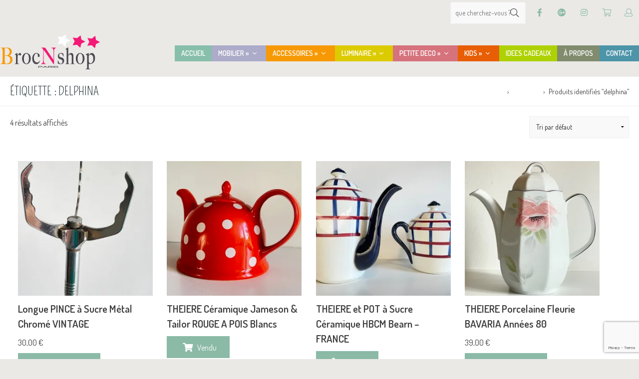

--- FILE ---
content_type: text/html; charset=utf-8
request_url: https://www.google.com/recaptcha/api2/anchor?ar=1&k=6LeTEqYlAAAAAAh5N1RYnpchY4CkA9_PG2SVHL6Z&co=aHR0cHM6Ly9icm9jbnNob3AuY29tOjQ0Mw..&hl=en&v=PoyoqOPhxBO7pBk68S4YbpHZ&size=invisible&anchor-ms=20000&execute-ms=30000&cb=ly8og1ke7lcv
body_size: 48422
content:
<!DOCTYPE HTML><html dir="ltr" lang="en"><head><meta http-equiv="Content-Type" content="text/html; charset=UTF-8">
<meta http-equiv="X-UA-Compatible" content="IE=edge">
<title>reCAPTCHA</title>
<style type="text/css">
/* cyrillic-ext */
@font-face {
  font-family: 'Roboto';
  font-style: normal;
  font-weight: 400;
  font-stretch: 100%;
  src: url(//fonts.gstatic.com/s/roboto/v48/KFO7CnqEu92Fr1ME7kSn66aGLdTylUAMa3GUBHMdazTgWw.woff2) format('woff2');
  unicode-range: U+0460-052F, U+1C80-1C8A, U+20B4, U+2DE0-2DFF, U+A640-A69F, U+FE2E-FE2F;
}
/* cyrillic */
@font-face {
  font-family: 'Roboto';
  font-style: normal;
  font-weight: 400;
  font-stretch: 100%;
  src: url(//fonts.gstatic.com/s/roboto/v48/KFO7CnqEu92Fr1ME7kSn66aGLdTylUAMa3iUBHMdazTgWw.woff2) format('woff2');
  unicode-range: U+0301, U+0400-045F, U+0490-0491, U+04B0-04B1, U+2116;
}
/* greek-ext */
@font-face {
  font-family: 'Roboto';
  font-style: normal;
  font-weight: 400;
  font-stretch: 100%;
  src: url(//fonts.gstatic.com/s/roboto/v48/KFO7CnqEu92Fr1ME7kSn66aGLdTylUAMa3CUBHMdazTgWw.woff2) format('woff2');
  unicode-range: U+1F00-1FFF;
}
/* greek */
@font-face {
  font-family: 'Roboto';
  font-style: normal;
  font-weight: 400;
  font-stretch: 100%;
  src: url(//fonts.gstatic.com/s/roboto/v48/KFO7CnqEu92Fr1ME7kSn66aGLdTylUAMa3-UBHMdazTgWw.woff2) format('woff2');
  unicode-range: U+0370-0377, U+037A-037F, U+0384-038A, U+038C, U+038E-03A1, U+03A3-03FF;
}
/* math */
@font-face {
  font-family: 'Roboto';
  font-style: normal;
  font-weight: 400;
  font-stretch: 100%;
  src: url(//fonts.gstatic.com/s/roboto/v48/KFO7CnqEu92Fr1ME7kSn66aGLdTylUAMawCUBHMdazTgWw.woff2) format('woff2');
  unicode-range: U+0302-0303, U+0305, U+0307-0308, U+0310, U+0312, U+0315, U+031A, U+0326-0327, U+032C, U+032F-0330, U+0332-0333, U+0338, U+033A, U+0346, U+034D, U+0391-03A1, U+03A3-03A9, U+03B1-03C9, U+03D1, U+03D5-03D6, U+03F0-03F1, U+03F4-03F5, U+2016-2017, U+2034-2038, U+203C, U+2040, U+2043, U+2047, U+2050, U+2057, U+205F, U+2070-2071, U+2074-208E, U+2090-209C, U+20D0-20DC, U+20E1, U+20E5-20EF, U+2100-2112, U+2114-2115, U+2117-2121, U+2123-214F, U+2190, U+2192, U+2194-21AE, U+21B0-21E5, U+21F1-21F2, U+21F4-2211, U+2213-2214, U+2216-22FF, U+2308-230B, U+2310, U+2319, U+231C-2321, U+2336-237A, U+237C, U+2395, U+239B-23B7, U+23D0, U+23DC-23E1, U+2474-2475, U+25AF, U+25B3, U+25B7, U+25BD, U+25C1, U+25CA, U+25CC, U+25FB, U+266D-266F, U+27C0-27FF, U+2900-2AFF, U+2B0E-2B11, U+2B30-2B4C, U+2BFE, U+3030, U+FF5B, U+FF5D, U+1D400-1D7FF, U+1EE00-1EEFF;
}
/* symbols */
@font-face {
  font-family: 'Roboto';
  font-style: normal;
  font-weight: 400;
  font-stretch: 100%;
  src: url(//fonts.gstatic.com/s/roboto/v48/KFO7CnqEu92Fr1ME7kSn66aGLdTylUAMaxKUBHMdazTgWw.woff2) format('woff2');
  unicode-range: U+0001-000C, U+000E-001F, U+007F-009F, U+20DD-20E0, U+20E2-20E4, U+2150-218F, U+2190, U+2192, U+2194-2199, U+21AF, U+21E6-21F0, U+21F3, U+2218-2219, U+2299, U+22C4-22C6, U+2300-243F, U+2440-244A, U+2460-24FF, U+25A0-27BF, U+2800-28FF, U+2921-2922, U+2981, U+29BF, U+29EB, U+2B00-2BFF, U+4DC0-4DFF, U+FFF9-FFFB, U+10140-1018E, U+10190-1019C, U+101A0, U+101D0-101FD, U+102E0-102FB, U+10E60-10E7E, U+1D2C0-1D2D3, U+1D2E0-1D37F, U+1F000-1F0FF, U+1F100-1F1AD, U+1F1E6-1F1FF, U+1F30D-1F30F, U+1F315, U+1F31C, U+1F31E, U+1F320-1F32C, U+1F336, U+1F378, U+1F37D, U+1F382, U+1F393-1F39F, U+1F3A7-1F3A8, U+1F3AC-1F3AF, U+1F3C2, U+1F3C4-1F3C6, U+1F3CA-1F3CE, U+1F3D4-1F3E0, U+1F3ED, U+1F3F1-1F3F3, U+1F3F5-1F3F7, U+1F408, U+1F415, U+1F41F, U+1F426, U+1F43F, U+1F441-1F442, U+1F444, U+1F446-1F449, U+1F44C-1F44E, U+1F453, U+1F46A, U+1F47D, U+1F4A3, U+1F4B0, U+1F4B3, U+1F4B9, U+1F4BB, U+1F4BF, U+1F4C8-1F4CB, U+1F4D6, U+1F4DA, U+1F4DF, U+1F4E3-1F4E6, U+1F4EA-1F4ED, U+1F4F7, U+1F4F9-1F4FB, U+1F4FD-1F4FE, U+1F503, U+1F507-1F50B, U+1F50D, U+1F512-1F513, U+1F53E-1F54A, U+1F54F-1F5FA, U+1F610, U+1F650-1F67F, U+1F687, U+1F68D, U+1F691, U+1F694, U+1F698, U+1F6AD, U+1F6B2, U+1F6B9-1F6BA, U+1F6BC, U+1F6C6-1F6CF, U+1F6D3-1F6D7, U+1F6E0-1F6EA, U+1F6F0-1F6F3, U+1F6F7-1F6FC, U+1F700-1F7FF, U+1F800-1F80B, U+1F810-1F847, U+1F850-1F859, U+1F860-1F887, U+1F890-1F8AD, U+1F8B0-1F8BB, U+1F8C0-1F8C1, U+1F900-1F90B, U+1F93B, U+1F946, U+1F984, U+1F996, U+1F9E9, U+1FA00-1FA6F, U+1FA70-1FA7C, U+1FA80-1FA89, U+1FA8F-1FAC6, U+1FACE-1FADC, U+1FADF-1FAE9, U+1FAF0-1FAF8, U+1FB00-1FBFF;
}
/* vietnamese */
@font-face {
  font-family: 'Roboto';
  font-style: normal;
  font-weight: 400;
  font-stretch: 100%;
  src: url(//fonts.gstatic.com/s/roboto/v48/KFO7CnqEu92Fr1ME7kSn66aGLdTylUAMa3OUBHMdazTgWw.woff2) format('woff2');
  unicode-range: U+0102-0103, U+0110-0111, U+0128-0129, U+0168-0169, U+01A0-01A1, U+01AF-01B0, U+0300-0301, U+0303-0304, U+0308-0309, U+0323, U+0329, U+1EA0-1EF9, U+20AB;
}
/* latin-ext */
@font-face {
  font-family: 'Roboto';
  font-style: normal;
  font-weight: 400;
  font-stretch: 100%;
  src: url(//fonts.gstatic.com/s/roboto/v48/KFO7CnqEu92Fr1ME7kSn66aGLdTylUAMa3KUBHMdazTgWw.woff2) format('woff2');
  unicode-range: U+0100-02BA, U+02BD-02C5, U+02C7-02CC, U+02CE-02D7, U+02DD-02FF, U+0304, U+0308, U+0329, U+1D00-1DBF, U+1E00-1E9F, U+1EF2-1EFF, U+2020, U+20A0-20AB, U+20AD-20C0, U+2113, U+2C60-2C7F, U+A720-A7FF;
}
/* latin */
@font-face {
  font-family: 'Roboto';
  font-style: normal;
  font-weight: 400;
  font-stretch: 100%;
  src: url(//fonts.gstatic.com/s/roboto/v48/KFO7CnqEu92Fr1ME7kSn66aGLdTylUAMa3yUBHMdazQ.woff2) format('woff2');
  unicode-range: U+0000-00FF, U+0131, U+0152-0153, U+02BB-02BC, U+02C6, U+02DA, U+02DC, U+0304, U+0308, U+0329, U+2000-206F, U+20AC, U+2122, U+2191, U+2193, U+2212, U+2215, U+FEFF, U+FFFD;
}
/* cyrillic-ext */
@font-face {
  font-family: 'Roboto';
  font-style: normal;
  font-weight: 500;
  font-stretch: 100%;
  src: url(//fonts.gstatic.com/s/roboto/v48/KFO7CnqEu92Fr1ME7kSn66aGLdTylUAMa3GUBHMdazTgWw.woff2) format('woff2');
  unicode-range: U+0460-052F, U+1C80-1C8A, U+20B4, U+2DE0-2DFF, U+A640-A69F, U+FE2E-FE2F;
}
/* cyrillic */
@font-face {
  font-family: 'Roboto';
  font-style: normal;
  font-weight: 500;
  font-stretch: 100%;
  src: url(//fonts.gstatic.com/s/roboto/v48/KFO7CnqEu92Fr1ME7kSn66aGLdTylUAMa3iUBHMdazTgWw.woff2) format('woff2');
  unicode-range: U+0301, U+0400-045F, U+0490-0491, U+04B0-04B1, U+2116;
}
/* greek-ext */
@font-face {
  font-family: 'Roboto';
  font-style: normal;
  font-weight: 500;
  font-stretch: 100%;
  src: url(//fonts.gstatic.com/s/roboto/v48/KFO7CnqEu92Fr1ME7kSn66aGLdTylUAMa3CUBHMdazTgWw.woff2) format('woff2');
  unicode-range: U+1F00-1FFF;
}
/* greek */
@font-face {
  font-family: 'Roboto';
  font-style: normal;
  font-weight: 500;
  font-stretch: 100%;
  src: url(//fonts.gstatic.com/s/roboto/v48/KFO7CnqEu92Fr1ME7kSn66aGLdTylUAMa3-UBHMdazTgWw.woff2) format('woff2');
  unicode-range: U+0370-0377, U+037A-037F, U+0384-038A, U+038C, U+038E-03A1, U+03A3-03FF;
}
/* math */
@font-face {
  font-family: 'Roboto';
  font-style: normal;
  font-weight: 500;
  font-stretch: 100%;
  src: url(//fonts.gstatic.com/s/roboto/v48/KFO7CnqEu92Fr1ME7kSn66aGLdTylUAMawCUBHMdazTgWw.woff2) format('woff2');
  unicode-range: U+0302-0303, U+0305, U+0307-0308, U+0310, U+0312, U+0315, U+031A, U+0326-0327, U+032C, U+032F-0330, U+0332-0333, U+0338, U+033A, U+0346, U+034D, U+0391-03A1, U+03A3-03A9, U+03B1-03C9, U+03D1, U+03D5-03D6, U+03F0-03F1, U+03F4-03F5, U+2016-2017, U+2034-2038, U+203C, U+2040, U+2043, U+2047, U+2050, U+2057, U+205F, U+2070-2071, U+2074-208E, U+2090-209C, U+20D0-20DC, U+20E1, U+20E5-20EF, U+2100-2112, U+2114-2115, U+2117-2121, U+2123-214F, U+2190, U+2192, U+2194-21AE, U+21B0-21E5, U+21F1-21F2, U+21F4-2211, U+2213-2214, U+2216-22FF, U+2308-230B, U+2310, U+2319, U+231C-2321, U+2336-237A, U+237C, U+2395, U+239B-23B7, U+23D0, U+23DC-23E1, U+2474-2475, U+25AF, U+25B3, U+25B7, U+25BD, U+25C1, U+25CA, U+25CC, U+25FB, U+266D-266F, U+27C0-27FF, U+2900-2AFF, U+2B0E-2B11, U+2B30-2B4C, U+2BFE, U+3030, U+FF5B, U+FF5D, U+1D400-1D7FF, U+1EE00-1EEFF;
}
/* symbols */
@font-face {
  font-family: 'Roboto';
  font-style: normal;
  font-weight: 500;
  font-stretch: 100%;
  src: url(//fonts.gstatic.com/s/roboto/v48/KFO7CnqEu92Fr1ME7kSn66aGLdTylUAMaxKUBHMdazTgWw.woff2) format('woff2');
  unicode-range: U+0001-000C, U+000E-001F, U+007F-009F, U+20DD-20E0, U+20E2-20E4, U+2150-218F, U+2190, U+2192, U+2194-2199, U+21AF, U+21E6-21F0, U+21F3, U+2218-2219, U+2299, U+22C4-22C6, U+2300-243F, U+2440-244A, U+2460-24FF, U+25A0-27BF, U+2800-28FF, U+2921-2922, U+2981, U+29BF, U+29EB, U+2B00-2BFF, U+4DC0-4DFF, U+FFF9-FFFB, U+10140-1018E, U+10190-1019C, U+101A0, U+101D0-101FD, U+102E0-102FB, U+10E60-10E7E, U+1D2C0-1D2D3, U+1D2E0-1D37F, U+1F000-1F0FF, U+1F100-1F1AD, U+1F1E6-1F1FF, U+1F30D-1F30F, U+1F315, U+1F31C, U+1F31E, U+1F320-1F32C, U+1F336, U+1F378, U+1F37D, U+1F382, U+1F393-1F39F, U+1F3A7-1F3A8, U+1F3AC-1F3AF, U+1F3C2, U+1F3C4-1F3C6, U+1F3CA-1F3CE, U+1F3D4-1F3E0, U+1F3ED, U+1F3F1-1F3F3, U+1F3F5-1F3F7, U+1F408, U+1F415, U+1F41F, U+1F426, U+1F43F, U+1F441-1F442, U+1F444, U+1F446-1F449, U+1F44C-1F44E, U+1F453, U+1F46A, U+1F47D, U+1F4A3, U+1F4B0, U+1F4B3, U+1F4B9, U+1F4BB, U+1F4BF, U+1F4C8-1F4CB, U+1F4D6, U+1F4DA, U+1F4DF, U+1F4E3-1F4E6, U+1F4EA-1F4ED, U+1F4F7, U+1F4F9-1F4FB, U+1F4FD-1F4FE, U+1F503, U+1F507-1F50B, U+1F50D, U+1F512-1F513, U+1F53E-1F54A, U+1F54F-1F5FA, U+1F610, U+1F650-1F67F, U+1F687, U+1F68D, U+1F691, U+1F694, U+1F698, U+1F6AD, U+1F6B2, U+1F6B9-1F6BA, U+1F6BC, U+1F6C6-1F6CF, U+1F6D3-1F6D7, U+1F6E0-1F6EA, U+1F6F0-1F6F3, U+1F6F7-1F6FC, U+1F700-1F7FF, U+1F800-1F80B, U+1F810-1F847, U+1F850-1F859, U+1F860-1F887, U+1F890-1F8AD, U+1F8B0-1F8BB, U+1F8C0-1F8C1, U+1F900-1F90B, U+1F93B, U+1F946, U+1F984, U+1F996, U+1F9E9, U+1FA00-1FA6F, U+1FA70-1FA7C, U+1FA80-1FA89, U+1FA8F-1FAC6, U+1FACE-1FADC, U+1FADF-1FAE9, U+1FAF0-1FAF8, U+1FB00-1FBFF;
}
/* vietnamese */
@font-face {
  font-family: 'Roboto';
  font-style: normal;
  font-weight: 500;
  font-stretch: 100%;
  src: url(//fonts.gstatic.com/s/roboto/v48/KFO7CnqEu92Fr1ME7kSn66aGLdTylUAMa3OUBHMdazTgWw.woff2) format('woff2');
  unicode-range: U+0102-0103, U+0110-0111, U+0128-0129, U+0168-0169, U+01A0-01A1, U+01AF-01B0, U+0300-0301, U+0303-0304, U+0308-0309, U+0323, U+0329, U+1EA0-1EF9, U+20AB;
}
/* latin-ext */
@font-face {
  font-family: 'Roboto';
  font-style: normal;
  font-weight: 500;
  font-stretch: 100%;
  src: url(//fonts.gstatic.com/s/roboto/v48/KFO7CnqEu92Fr1ME7kSn66aGLdTylUAMa3KUBHMdazTgWw.woff2) format('woff2');
  unicode-range: U+0100-02BA, U+02BD-02C5, U+02C7-02CC, U+02CE-02D7, U+02DD-02FF, U+0304, U+0308, U+0329, U+1D00-1DBF, U+1E00-1E9F, U+1EF2-1EFF, U+2020, U+20A0-20AB, U+20AD-20C0, U+2113, U+2C60-2C7F, U+A720-A7FF;
}
/* latin */
@font-face {
  font-family: 'Roboto';
  font-style: normal;
  font-weight: 500;
  font-stretch: 100%;
  src: url(//fonts.gstatic.com/s/roboto/v48/KFO7CnqEu92Fr1ME7kSn66aGLdTylUAMa3yUBHMdazQ.woff2) format('woff2');
  unicode-range: U+0000-00FF, U+0131, U+0152-0153, U+02BB-02BC, U+02C6, U+02DA, U+02DC, U+0304, U+0308, U+0329, U+2000-206F, U+20AC, U+2122, U+2191, U+2193, U+2212, U+2215, U+FEFF, U+FFFD;
}
/* cyrillic-ext */
@font-face {
  font-family: 'Roboto';
  font-style: normal;
  font-weight: 900;
  font-stretch: 100%;
  src: url(//fonts.gstatic.com/s/roboto/v48/KFO7CnqEu92Fr1ME7kSn66aGLdTylUAMa3GUBHMdazTgWw.woff2) format('woff2');
  unicode-range: U+0460-052F, U+1C80-1C8A, U+20B4, U+2DE0-2DFF, U+A640-A69F, U+FE2E-FE2F;
}
/* cyrillic */
@font-face {
  font-family: 'Roboto';
  font-style: normal;
  font-weight: 900;
  font-stretch: 100%;
  src: url(//fonts.gstatic.com/s/roboto/v48/KFO7CnqEu92Fr1ME7kSn66aGLdTylUAMa3iUBHMdazTgWw.woff2) format('woff2');
  unicode-range: U+0301, U+0400-045F, U+0490-0491, U+04B0-04B1, U+2116;
}
/* greek-ext */
@font-face {
  font-family: 'Roboto';
  font-style: normal;
  font-weight: 900;
  font-stretch: 100%;
  src: url(//fonts.gstatic.com/s/roboto/v48/KFO7CnqEu92Fr1ME7kSn66aGLdTylUAMa3CUBHMdazTgWw.woff2) format('woff2');
  unicode-range: U+1F00-1FFF;
}
/* greek */
@font-face {
  font-family: 'Roboto';
  font-style: normal;
  font-weight: 900;
  font-stretch: 100%;
  src: url(//fonts.gstatic.com/s/roboto/v48/KFO7CnqEu92Fr1ME7kSn66aGLdTylUAMa3-UBHMdazTgWw.woff2) format('woff2');
  unicode-range: U+0370-0377, U+037A-037F, U+0384-038A, U+038C, U+038E-03A1, U+03A3-03FF;
}
/* math */
@font-face {
  font-family: 'Roboto';
  font-style: normal;
  font-weight: 900;
  font-stretch: 100%;
  src: url(//fonts.gstatic.com/s/roboto/v48/KFO7CnqEu92Fr1ME7kSn66aGLdTylUAMawCUBHMdazTgWw.woff2) format('woff2');
  unicode-range: U+0302-0303, U+0305, U+0307-0308, U+0310, U+0312, U+0315, U+031A, U+0326-0327, U+032C, U+032F-0330, U+0332-0333, U+0338, U+033A, U+0346, U+034D, U+0391-03A1, U+03A3-03A9, U+03B1-03C9, U+03D1, U+03D5-03D6, U+03F0-03F1, U+03F4-03F5, U+2016-2017, U+2034-2038, U+203C, U+2040, U+2043, U+2047, U+2050, U+2057, U+205F, U+2070-2071, U+2074-208E, U+2090-209C, U+20D0-20DC, U+20E1, U+20E5-20EF, U+2100-2112, U+2114-2115, U+2117-2121, U+2123-214F, U+2190, U+2192, U+2194-21AE, U+21B0-21E5, U+21F1-21F2, U+21F4-2211, U+2213-2214, U+2216-22FF, U+2308-230B, U+2310, U+2319, U+231C-2321, U+2336-237A, U+237C, U+2395, U+239B-23B7, U+23D0, U+23DC-23E1, U+2474-2475, U+25AF, U+25B3, U+25B7, U+25BD, U+25C1, U+25CA, U+25CC, U+25FB, U+266D-266F, U+27C0-27FF, U+2900-2AFF, U+2B0E-2B11, U+2B30-2B4C, U+2BFE, U+3030, U+FF5B, U+FF5D, U+1D400-1D7FF, U+1EE00-1EEFF;
}
/* symbols */
@font-face {
  font-family: 'Roboto';
  font-style: normal;
  font-weight: 900;
  font-stretch: 100%;
  src: url(//fonts.gstatic.com/s/roboto/v48/KFO7CnqEu92Fr1ME7kSn66aGLdTylUAMaxKUBHMdazTgWw.woff2) format('woff2');
  unicode-range: U+0001-000C, U+000E-001F, U+007F-009F, U+20DD-20E0, U+20E2-20E4, U+2150-218F, U+2190, U+2192, U+2194-2199, U+21AF, U+21E6-21F0, U+21F3, U+2218-2219, U+2299, U+22C4-22C6, U+2300-243F, U+2440-244A, U+2460-24FF, U+25A0-27BF, U+2800-28FF, U+2921-2922, U+2981, U+29BF, U+29EB, U+2B00-2BFF, U+4DC0-4DFF, U+FFF9-FFFB, U+10140-1018E, U+10190-1019C, U+101A0, U+101D0-101FD, U+102E0-102FB, U+10E60-10E7E, U+1D2C0-1D2D3, U+1D2E0-1D37F, U+1F000-1F0FF, U+1F100-1F1AD, U+1F1E6-1F1FF, U+1F30D-1F30F, U+1F315, U+1F31C, U+1F31E, U+1F320-1F32C, U+1F336, U+1F378, U+1F37D, U+1F382, U+1F393-1F39F, U+1F3A7-1F3A8, U+1F3AC-1F3AF, U+1F3C2, U+1F3C4-1F3C6, U+1F3CA-1F3CE, U+1F3D4-1F3E0, U+1F3ED, U+1F3F1-1F3F3, U+1F3F5-1F3F7, U+1F408, U+1F415, U+1F41F, U+1F426, U+1F43F, U+1F441-1F442, U+1F444, U+1F446-1F449, U+1F44C-1F44E, U+1F453, U+1F46A, U+1F47D, U+1F4A3, U+1F4B0, U+1F4B3, U+1F4B9, U+1F4BB, U+1F4BF, U+1F4C8-1F4CB, U+1F4D6, U+1F4DA, U+1F4DF, U+1F4E3-1F4E6, U+1F4EA-1F4ED, U+1F4F7, U+1F4F9-1F4FB, U+1F4FD-1F4FE, U+1F503, U+1F507-1F50B, U+1F50D, U+1F512-1F513, U+1F53E-1F54A, U+1F54F-1F5FA, U+1F610, U+1F650-1F67F, U+1F687, U+1F68D, U+1F691, U+1F694, U+1F698, U+1F6AD, U+1F6B2, U+1F6B9-1F6BA, U+1F6BC, U+1F6C6-1F6CF, U+1F6D3-1F6D7, U+1F6E0-1F6EA, U+1F6F0-1F6F3, U+1F6F7-1F6FC, U+1F700-1F7FF, U+1F800-1F80B, U+1F810-1F847, U+1F850-1F859, U+1F860-1F887, U+1F890-1F8AD, U+1F8B0-1F8BB, U+1F8C0-1F8C1, U+1F900-1F90B, U+1F93B, U+1F946, U+1F984, U+1F996, U+1F9E9, U+1FA00-1FA6F, U+1FA70-1FA7C, U+1FA80-1FA89, U+1FA8F-1FAC6, U+1FACE-1FADC, U+1FADF-1FAE9, U+1FAF0-1FAF8, U+1FB00-1FBFF;
}
/* vietnamese */
@font-face {
  font-family: 'Roboto';
  font-style: normal;
  font-weight: 900;
  font-stretch: 100%;
  src: url(//fonts.gstatic.com/s/roboto/v48/KFO7CnqEu92Fr1ME7kSn66aGLdTylUAMa3OUBHMdazTgWw.woff2) format('woff2');
  unicode-range: U+0102-0103, U+0110-0111, U+0128-0129, U+0168-0169, U+01A0-01A1, U+01AF-01B0, U+0300-0301, U+0303-0304, U+0308-0309, U+0323, U+0329, U+1EA0-1EF9, U+20AB;
}
/* latin-ext */
@font-face {
  font-family: 'Roboto';
  font-style: normal;
  font-weight: 900;
  font-stretch: 100%;
  src: url(//fonts.gstatic.com/s/roboto/v48/KFO7CnqEu92Fr1ME7kSn66aGLdTylUAMa3KUBHMdazTgWw.woff2) format('woff2');
  unicode-range: U+0100-02BA, U+02BD-02C5, U+02C7-02CC, U+02CE-02D7, U+02DD-02FF, U+0304, U+0308, U+0329, U+1D00-1DBF, U+1E00-1E9F, U+1EF2-1EFF, U+2020, U+20A0-20AB, U+20AD-20C0, U+2113, U+2C60-2C7F, U+A720-A7FF;
}
/* latin */
@font-face {
  font-family: 'Roboto';
  font-style: normal;
  font-weight: 900;
  font-stretch: 100%;
  src: url(//fonts.gstatic.com/s/roboto/v48/KFO7CnqEu92Fr1ME7kSn66aGLdTylUAMa3yUBHMdazQ.woff2) format('woff2');
  unicode-range: U+0000-00FF, U+0131, U+0152-0153, U+02BB-02BC, U+02C6, U+02DA, U+02DC, U+0304, U+0308, U+0329, U+2000-206F, U+20AC, U+2122, U+2191, U+2193, U+2212, U+2215, U+FEFF, U+FFFD;
}

</style>
<link rel="stylesheet" type="text/css" href="https://www.gstatic.com/recaptcha/releases/PoyoqOPhxBO7pBk68S4YbpHZ/styles__ltr.css">
<script nonce="BcdmSJapW_8WscOlzC24Sw" type="text/javascript">window['__recaptcha_api'] = 'https://www.google.com/recaptcha/api2/';</script>
<script type="text/javascript" src="https://www.gstatic.com/recaptcha/releases/PoyoqOPhxBO7pBk68S4YbpHZ/recaptcha__en.js" nonce="BcdmSJapW_8WscOlzC24Sw">
      
    </script></head>
<body><div id="rc-anchor-alert" class="rc-anchor-alert"></div>
<input type="hidden" id="recaptcha-token" value="[base64]">
<script type="text/javascript" nonce="BcdmSJapW_8WscOlzC24Sw">
      recaptcha.anchor.Main.init("[\x22ainput\x22,[\x22bgdata\x22,\x22\x22,\[base64]/[base64]/[base64]/bmV3IHJbeF0oY1swXSk6RT09Mj9uZXcgclt4XShjWzBdLGNbMV0pOkU9PTM/bmV3IHJbeF0oY1swXSxjWzFdLGNbMl0pOkU9PTQ/[base64]/[base64]/[base64]/[base64]/[base64]/[base64]/[base64]/[base64]\x22,\[base64]\\u003d\x22,\x22bVtVw74Rwow6wr7Dl8KOw7fDlXJGw7EKw7rDvB07RcO/wpx/UcK1IkbCsgrDsEooUMKfTUPCixJkJsKNOsKNw6DCgQTDqFgtwqEEwp9Rw7Nkw6LDtsO1w6/DucKvfBfDkQo2U1pBFxI8wpBfwokRwr1Gw5taBB7CthPCtcK0wossw6Niw4fCv34Aw4bCoDPDm8Kaw6bClErDqSrCuMOdFR1HM8OHw7FDwqjCtcOBwqstwrZBw4sxSMOkwqXDq8KAMUDCkMOnwooPw5rDmQAGw6rDn8KxGEQzbBPCsDNAWsOFW1rDhsKQwqzCkz/Cm8OYw4LCvcKowpI2fsKUZ8K+O8OZwqrDmXh2wpRowqXCt2kEEsKaZ8K6bCjCsGUzJsKVwqvDrMOrHg4WPU3CkkXCvnbCoHQkO8OGbMOlV1DCuGTDqRrDt2HDmMOiZcOCwqLCjcOtwrV4BizDj8OSBsOPwpHCs8K6OMK/RRN9eEDDu8OjD8O/CEYyw7xew6HDtToJw7HDlsK+wpMEw5ogXEQpDglawpphwrfChWU7fcKJw6rCrRwZPArDuhZPAMK1V8OJfwfDi8OGwpA3EcKVLhZnw7Ezw7LDp8OKBQTDq1fDjcKrMXgAw7HCtcKfw5vCm8OawqXCv1gGwq/CiyjCu8OXFHRjXSkywqbCicOkw7nCr8KCw4E5YR5zXUUWwpPCn2HDtlrCrcO+w4vDlsKSX2jDklTCmMOUw4rDhsKkwoEqLS/ClhorICDCv8OWGHvCk2vCkcOBwr3Cs1kjeTxow77DoXDCsghHFlVmw5TDgy1/[base64]/CgwXCnsKtE8O2V0nDscOuQMKEKMOOw7JAwo/CgMO7cwgoVcO+dxE8w51+w4RsYzYNXcOsUxNfSMKTNxHDqm7Cg8KWw453w73CrsKFw4PCmsKeeG4jwopWd8KnCAfDhsKLwoNgYwtpwr3CpjPDjCgUIcOzwplPwq1tQMK/TMOawqHDh0c7TTleaEbDh1DClmbCgcONwo/Dk8KKFcKRO01EwqXDhjomPMKGw7bChnIqNUvCsyRswq1BMsKrCg/Dj8OoA8K3QyV0Tx0GMsOmGTPCncO8w5M/H084woDCqkZUwqbDpMOmXiUaVjZOw4NgwpLCicONw6rCoBLDu8OnUMK/wr7CvRjDvk/DhAJFQ8ObcwTDrMKYV8OpwrBIwrTCoTHCvcK0wp1Bw5FKwozCh05eTcKQMn0+woRTw5EBwrnDqzc1W8Krw5R7woXDscOBw7fCvAEHUlDDqcKawr0Sw5nCkXBpfcOGLsKow7d4w4AgTwTDm8OXwqrCsBwbw7TCkm4cw4fDqBQFwojDiWNnw4FbCBnCm3/Dr8KjwqHCucKcwpp5w73CvsK+FUTDg8KnXMKBwrhDwqsHw4nCmTEZwr4/w5vDrzJtwqrDocOBwpJzcnHDnVY3w6TCtBrDjWTCusO6JcKcY8O6wrPChMKKwqHCrMKoGsOFwonDvcK5w4N4w7lRMwkZby0rbsO8bBHCtMKKVMKew6VCEwMrwoV7C8O7PsKGR8O2w7MdwoldM8OAwp88NMKqw4wnw6Fvd8KlcMKgDcOYJVBEw6jCgFLDnsK0wo/Dm8KcV8KjZ2kRDA4+REV5wpUzNVPDrcOwwr4jLwE0w6kfAnjCqcOVw7TCjV3DvMOWSsOeGsK3wqIwRMOIdAkcWGM8ThPDrlTDnMKeV8KPw5DCnMK4eg7CuMO/aTPDksOIAy0CO8KxbMOdw7LDu2jDosKVw73Dn8OCwpHDqHN/F0oTwqkKJyrDucKEwpUzwpYowo84wovDvcO4IgcMwrgswqzCoX3DiMOzCsOtSMOYwqDDhcOAR181wocrbCp/[base64]/[base64]/DtXFaw47Cn8OlNcK7woADZcKSwpx2w4Ucw7XDusOXw49BAsOrw4nCj8KBw6RewoTCssObw7rDn1/Cgh0mMSLDqW1kfQBwD8OOW8OCw54gwrFXw7DDrj0dw4kawrTDhCDCnsK+wpPDn8OUIcOLw4tHwqxPEUZLDsOXw7Iyw7LDo8OJwoDCgF7DoMOZOx4+YMKwBDZfUiYodzTDlAE/w5DCu1EiO8KgHcOxw4PCu27CkEcQwrIfcsOGMipdwpBwMUnDvMKRw6JRw4xHR1LDnWIoWsKtw7VOKcO1DVbCk8KIwo/DjiTDtcO/wrV5w5FVdMOrQcKTw4zDmMKTajDCk8O+w7fCpcO0KTjCoVzDkTt/wpUbwpbCqsOVRXLChR3CmcOlDSvCrsOuwqZyBsOaw7wKw6ouHh4BVMKLG2PCoMOdw51Jw7HCiMKCw44UICjDmk/Cnzx2w6cbwqMQcCovw5kUVwvDhUkmw6fDnsK7fj16wq5Yw6UGwprDjh7CpnzCpcOrw6/DlMKIDRRiScKVwqrDomzDsHMoHcOsQMOfw60AW8Ojw4LCl8O9wqDCr8OFTVBSOEDDuB3CusKLwpDCjxpLw5jCnsOHKU3CrMKtWMOOA8Obwo7DvQ/CnDk9M13CgFIwwrfCsQdndcKOFsO4amTDiV7CiWQ3FMO5HcOBwr7Cn3sPw5HCjMK9w7tbIQPDoD9/RQzCjBQ9w5DDuXbCmznCtShVwo0CwoXCllp4A2cKX8KsHXIPT8OtwoInwrkmw4UnwrYaYjLDoQIyB8O/c8KDw4HCrcOTw6TCm1ojWcOewropWsO/G1kdcmAjwpkywr9SwpLDrMKPFsOZw7XDncORBD88PhDDjMOgwosOw5lawrnCnhfCqsKIwq1YwqvCuznCpcOpOD8kAFPDhsOhUgwcw6/CvFHClsOCwqE3O2YOw7QyMMKjRsO5w74Iwpo8L8KBw5TDusOmJcKtwqNKQD/DqVsHG8K9VwDCvzoHwoTCl34nw4hbbsOIVRvDugbCssKYem7DnQ0Vw71uCsKjJ8KgLWdiUXrCgUPCpsK4TnzCi2PDpDxaLsKzw7MSw5TDjMKTay5pL2kMP8OOworDr8OvwrzDiExEw5lJbFXCtsOjFljDrcOxwr1TDMOlwrHCtDILccKABl3DmyjCu8K8bRZuw6d/BkXDghkXwoHDq1vChX5Zw7ZJw5rDln41McOse8Kdwqtyw5szwoECw4PDjcOQwqbChx7DvMOzR1XDtMOMF8K/SXPDtA0BwrsZLcKqwr7ChMOxw59vwoUSwr4PQhbDhkbCuAUvw6vDm8ODQcK9I1UewromwpvChsKcwrXDlcO5w6PDgMKAw4Vxwpc3Pgl0wrgSYcOhw7DDmzZGCxQMVcOEwpvDh8OFb0jDtlnCty1hHsKqwrPDnsKEw5XCg201worCisOab8OlwoM9MAHCuMOEayE/w5bDqzXDnTFOw4FLFlZNZkzDtEDDmMKCKAnDoMKXwqQoR8Otwr/[base64]/[base64]/ChRvCpVkcw47CvwnCgHxkw5/CsjpFwpXDo2ltwpzCt07Dg23DqcK8DsOoCMKTNcKow60VwprDi0XCrMO4wqcRwp03YysbwqYCFnNcwrkdwqp5wq8rw77CuMOBV8O0wrDDuMKtKsOdBVJCM8KVdQfDt3fDrg/Cg8KQJ8OWHcOjw4g0w6rCtlbCvsObwpPDpsOLfGlFwrcEwoHDvsKOw788BkUkVcOTRg3CncO8YFPDo8KhUcK9Vw7DsRojecK/w6/[base64]/CmsKPwqrDk8K2w7nDmMKawppAJXDDvcOnfsOOw4zCmS5NZcKsw4hXEEjCicO/woHDqg/Dk8KMagfDvQLDtGpEe8OoPhjDlMO4w5UJw6DDoHsjAUxiGcO/[base64]/[base64]/DtMKHw4hMw7c8w53CjDRmZ1LDn8Onw57CuzlrdcOMwq3Dl8K1PCvDosOLw45XFsOQw4gNEsKdwo0waMKZbkDCs8KuPcKaThLDvjh+wr07HknCucKuw5LCk8O+wovCtsOzeBFswonDr8KcwrUNZkLDosOpZnDDp8OZamTDhcO6w7Qke8OPTcKPwo0HYVDDjMO3w4/DsCvCi8K+w5/CoH7DmMK7wrULCn1BDEoowo/DucOHXTDCviUbTMOww5N9w70ow5V0K0XDhMOfMWTCksK2bsOIw4LDtmp7wrrCoyRtw6NTw4zDpC/Dj8KRwrhGG8KgwrnDn8Ovw4/[base64]/DgMOjGMKdQMOtwq3DpXduwrjCpgvDvcOfwr/CisKCJMKlJQsJw77CmT9wwqUZwqNianRgXFHDl8KvwogQVBB3wrzCv0vDvj/[base64]/CmXMjw7/[base64]/C05/GMOqRsOFwpJOGGXCull0CMKnaQVkwrwVw4rDpMK/[base64]/Cp8KTwrMtw5TCiibCnRE8XUzCphoMwr/[base64]/wrpmHcOhLsK1MsOcXcKOwoQ5w58QIsOVw5gOw5vDu2E1MMOtAcK7GcKlJCXCgsKKayfCjcKhwqzClXrCnS4LGcOqw4nCuSIxLwouwqvDqMOLwr55wpYUwq/CpxYOw73DtcOFwrkKNVfDhsKXIk57N1XDjcKkw6YVw4BcEcKxdWjCtE0nEsO7w73DkkIhPU1Uw5XClQxjwoQswpzCmW7DsXNeEsKZelbCmMKrwp09Tg7Dp33CgWBXw7vDl8KUc8OXw6xSw4jCosKqNVouSMONw43CvsK/[base64]/CoRFjQUHCn8Olw5gUwrrDlsKjwr7DqQscwpxNNHjDgzEjw53Dh2LDjQRTwqXDtX3DtiHCnsKxw4AfH8O7JcOGw4fDoMKzcmMMw4fDscOqIxs9XsOiQE/[base64]/DkAlVFsO0NcK7GzwvU8OkHCTDkDfDgMKHfcK1HsKzwrTClsKEIzfCjcK8wrDClA9pw7LCs2s2cMOHTQJnwpPDrU/DgMOxw7DCrMO/wrUuJMOuw6DCuMKKEMK7wqdnwq7Cm8KSwoTCu8O0GxMgw6NlflrCu0XCs3bCiCXDjWfDr8OCblcFw6TChmzDgnoNRgzCncOEUcOjwq/CnMKSEsO3w5/[base64]/Cl04HLnrDt8KfwrMDwo7CokbDlsKaw75Ow4huDhTCrxpCwoHCjMK9MMKrwr92w7YLJ8OcZVR3w5PDhgHCoMO7w4gLCUkRfBjColbCkXEKw6zDnUDCqcOGawTCt8KqWznCv8KEIgd6w5nCo8KIwrTDm8OSfWAVasKvw758DFJUwoUrC8K/VcKEwr9EIcKQcwZjf8KkCsKuwoLDo8Otw4dqNcKbfU3Dk8OzHzbChMKGwonClGLCmsOSJ1lJN8K+w6vDr34Qw5zDs8OtV8OmwoN9FsKwUHzCrcK1w6bCgCfCm0QUwp4IPg9RworChVVlw4l6w4zCpcK6w7LCr8O/EVMrwo5wwrgAGcK9OxXChAnDlRZOw6rDosKzBcKpP2dFwrF7wp7CohRKWREbPClTwoLCo8KrJsOMw7HCssKDNCc8LS5MHX3DoxXCmMODb2/DkMOmE8KwEcOmw4QPwqAVwo/[base64]/DjHhKIcOtw6/DkMO2w4NYw5rChBFnEsKKV8K4wqJQw7TDp8OcwqDDosKzw6DCqMOsSU3CkjpUSsK1OFZRQcOeY8KwwozCgMOHdgrCu1bCjF/[base64]/CjmvDlHEdVsOaUMK/[base64]/GSMDw6QWw4bDkDjDrnEbw4PCtsOScB0aCcO9wpzCqXg6wog7eMOow43CmMKMw5HCunnCryBdW2hVQsKOOMOheMKVV8OVw7Jqw7IKw6A2UsKcw71ZfcKZK0dBTsOnwrUxw6vCgDAwVgFDw6lrwrvChClRw5vDkcO2Tws+UcK2OX/CuA/CosKjBsKwcEHDq23Cj8KcYMKrwodrwrrCo8KUABXCtcO8cnh0wq9cGDnDlXjDphXDgnXCr3JNw4F2w5JIw6ZTw6IWw7zDusO3a8KQScKPwqPCpcO6w5dUbMOpTTLCi8KIwonDqsKVwqFPGWjDhAXChMO9Pn4Jw4HCmcOVIQXCug/[base64]/[base64]/DvcKww7bDtjUMw63DvMKlwqPDpi1WwpHChcK5w6Zrw4Bkw5vDkWw2AEjCuMOlRsOsw6x9w4PDol3Cqk0wwqhqw4zChhHDhQxrS8O5OnjDp8ONXAvDm1skIcKew47Dh8KURcO1I0lbwr12IsKEw57DhcKTw7vCgsK2DDUVwo/CqHVbMMKVw7LCuAYUFynDpsOLwo4PwpDDs1RsH8KowrzCqWXDm0NXw5/DnsOgw4LCncOxw45IRsOTKHMvVcOLa1MXNQIjw4zDqz5lwotJwp9pw6vDhAJRwpzCoSsWwqdxwp5kSyLDjsKpwpRvw6YNOB5dwrFaw7bCjMKmIy9gM0bDuXbCssKJwp7DqSkfw4oHw4DDlTfDg8KWw6TCl2JJw6F/w50KfMKJwoPDiTfDmFcPYE1Awr7CqzvDhyDCvAx2wozCrijCt1xvw7chw4zDkDHCv8KkU8KhwpbDtcOAw5oLDmB2w5tRG8KLwqrCvkPCscKlw4c2woHDncKEw5XCunpfwpPDqX9fH8O4ah0nwrHClMOQw6PDrGp/O8K6DcOvw69nQMO7HHxpwosCQ8Kcw7h3woFCw77CrHFiw4DDpcO9wo3CmcOOM2kWJcOXFQnDnGXDoS1jwpDDoMKxwqDCtWPDksKZKV7Dt8K5w77DqcOsdlbDl2/DhklGwq3DicOvfcKre8KhwpxswrLDmsKwwpFTwq/CvMKYw73CpT/DpUcNFcOCwogROS7ChcKqw4zCm8OIwoHCmEvCgcOdw4XCsCfDlsK0wqvCm8Ojw69sNRVWD8OnwodAw496IMK1DjUGBMKZP2LDtcKKA8K3w5vCkgnCrjRoZlogwq3ClCFcUFzCmsO7Kx/DqsKew5wwZy7CrwPDjMKlw7Rcw4bCtsONOl/DrcOmw5U0YMKSwrTDoMKbHiEhC1HCgWNTwplqDcOlPsO2w71zwrQfw6bDu8KWLcOrwqVyw5PCtsKFwrgWw4bClDPDp8OBFABEwq7CqG0TJsKlO8OMwoPCtsOSw4bDt27CmcOGdEgHw6nDgH/Cn2XDiVbDtMKAwpc3wozCusOmwqcTRghOGMOfUkcVwq7CqRIzRUtlfsOGcsOcwrbDtgcdwp/DlBJEw4LDusO9wp4fwoDCsWrCo17Ct8KnaMKOKsKMw7wpwoYowrPCkMO0OG1/dGDCksOZw58Bw7bCii1uw49nNMOFwo3Dl8OYNsKDwoTDtcO6w4M+w55ZAHFEw5I+HTHDlHfDu8OyB0vCnUnDshZKDsObwpXDk206wrTClMKlAVF2w7jDr8OYesKtKyPDv1LCijYiwo5Tfh3DnMOrw5Y9QE3Dtz7DvcOoKWDDgsKhFDp0CsK5GgZkwpHDsMOcQkMqw7N/[base64]/[base64]/[base64]/CrMO5KMOnwp3DssOwwqtZw4DCscKjw70hwqrCr8Oyw6Zcw4XCu0IPwqTDkMKhw4R8w4Ebw6VbJcOTfE3DiHzDlsO0wo4nwqLCs8KrSWXCv8O4wp3DiEwiH8Obw5RvwpzCuMKoUcKbHj/CvQLCoR3DtksiRsKRYyrDhcKnwqlQw4E6YsONw7PCvXPDjcK8M3/[base64]/DpgLDocKsLyHCtWJnw6vDuULCjBUJw6x1wrHDg8OiwrpWwpbChiPDl8OXwpptOCczwpsuEcOVw5DCgnrChGnDiRzCrcOow6omwrnDnsKew6zCgxFnOcOtwo/CnMO2wrBeNhvDtcOjwppKVMKyw7rDm8OGw6vDjMO1w4PDuUnCmMK7wq5BwrdDw5QhUMOnfcKnw7hbI8KzwpXCvcO9w4pIfhVoJzPDvQ/CqXjDsWPCi1koHcKEYsO+A8KBbQF+w7kyHh/[base64]/asKyScK3wooVecONNFg/f8K9w5nCi8OVwoDCi8K9w7XChcOYKmdnLU/ClMKsHG5OKQM6Wgdxw5bCsMKDMgrCtsOKOGnChVJBwpMBwqvCqMKbw79GK8OKwpEvXjTCucOWwphfAhHDv0diw6/CrsOzw7PCmRDDl3XCnsKCwpkHw6wUYx8Rw5PCvxXCpcKSwqlIwpnDvcOlWMK1wpBqwqcew6HDklnDo8OnDnnDpMOww4TDtsOcf8Klwro1wrA/NXpjPQ5bGmDDiypcwo0jw4rDncKnw4/DnsOTLcOrwrsxasK4WsKOw4PCnEksOALChlbDtWrDqMKVw67DqMOkwpFMw6gMShvDry3Cs1XCnxvDjMOAw517SMK2woxrOcKON8OOF8Oew4XDo8Khw4BUwo9Tw7PDrQwbw7sMwp/[base64]/Cr2/CqcKawp4Gw7nDqTZsEsOvwqwrwofCrU/CjSTDrsO9w7HCuhTCicOswqvDiW3DhcONwqjCj8KGwp/CpVxoeMOxw4oiw5XDq8OAVkXDtMODWlzDkA/CmTAfwrTDijzDrXbDrcK+F0LDjMK/w7JucsONSVEoJwbDoWIPwqJFVwbDgkfDlsOjw6I1w4Iaw756PMOWwrdpKcKkwrA7Kwk+w7zDnMOFYMORLxcbwpMoacKLwqk8FUtlwp3DrMOnw5osS3/[base64]/CiVAuw47DpMK4WMK3GQnDmhM8w6MewpICF8K+PcKQw4fDj8OTwp9NQgJGSgPCkUXDrHjDicOGw7d6SMO6wp3CrFUXOCbDpWrDtcOFw4/DqBFEwrbCgMORY8OGEE57w5nCinJcwpNWacKdwp/[base64]/CmkA8w41Hw7DDvsOcwoUpworCjW47w4Ugw6UYbXXCq8OkJcOxHMOeCsKdYcKUMWJYRCxba1vCpsO7wpTCkUdWwrJOw5vDu8ODWMK6worCiw0wwrk6f1vDh2fDqBoxw64GCyHDswA/wp9rw5V0KcKMYn58w4kPdcOxOlx6wqtIwq/[base64]/[base64]/w73DhwnDvMOGUcOIw6MyRB8Bw6ArwpgkasKIw6E7KzBpw57CkgFPU8OCTBTCtxJKwqAffgLDqcOqe8OYw5PCnG43w7fCpcKBdxDDhU1Qw6I/OcKfX8KHUAprWcK2w7XDlcOpFBFNYBYOwqnCuxrCu1vCosOFajMHW8KPHMOwwoNEL8Oyw77CuTLDs1XCiCzDm2dewpVKYnZaw5nCgMOqQB3Dp8K/[base64]/w7bCsxN2w4DCgcKwFsONUcKJQyNNw6zCkC3Cl2/DoWZOA8Opw6VoW3Ilwo9aPQrCoB08TMKjwpTCrSdJw4XCsinCpcO8w6vDjg3DpcOxJsOVw7XCpTTDscOUwovCsXvCvi9GwqY+wplLPH7ClcOEw4nCpsOGUcOaOA/CnMOFXj8ow7ATR2XDvz/DgmcTTsK+NUDDh3TChsKgw4PCsMKYcXYdwrLCr8Kswp5Lw50yw7PDoi/[base64]/CrMK5w6BCw7lewroSwpTDgcKCY8OfQXfCvsKtQk0DM0HCtSN1Q3/CqsKQZsOswqFJw792w5dvw6/Dr8KMwoZKw77Co8KCw7B+w7PDlsO0wpshJsOhd8OmXcKSPCVUFyDDlcOPacKywpTDk8Kxw4PChlkYwrXCpE4hPn7CjVfDkQ3Co8OnWU3Cu8KNDlIUw7HCvMOxwpI0CMOXw7cAw6JfwqsYP3t3ZcKVw6tnwqzCugDDgMKYCCbCnB/[base64]/[base64]/CkMKsw6cbwpTDgh9hDUjCsMOAw4MCccO+w6HCh8KGw5jCn0kqwqZVfQ0HeHcqw6pzwpdPw7oBPsKNO8Oiw6fDhWgfJ8OVw6vDo8OmfHVZw4PCn3LDpE/DlTnCk8KIUyRoF8O0UMOHw6hAw7rCh1jCrMOEw6nCksO3w7E4c0xmKcOLVAnDicO6CQQfw6E9wo3Ds8OawrvCm8O2wobCnxVjw6rClMKRwrlwwpvDnCxYwqDDrMKAw65Pwq07UsKOM8KMwrfDgB56XzV0wo3CgcKgw4LCkw7DmF/[base64]/DpxrCphnCoMOZNRZQw4htw7fDscK8PGjDlXzCnXoDw6fCtsKyMcKZwp4qwqdzwpPDhMOkeMOzL17Cg8OHw4nCgl/DvHfDhsKCw5M+CMOeFmMXdcOpM8KEKMOoblAlQcKtwoZwSHDCjcKGW8OHw5Y/wrFWS3Vmw6Vdwp/CiMK4ecKjw4MPw7XDu8O9w5HDvn0lVMKEwrjDsRXDqcOCw5s3wqdrwpHCtcO7w5rCkBFsw7I8wp1tw4zDvznCm1wZdUF8SsKBwr8kHMOTw67Dsz7Dt8Ocwq8UR8OmeC7CscK4J2EQChF3w7lDwppZMh/DiMOAQWDDjsKoL14AwrNjGMOPw77Cq3zChkzCpAbDo8KCwo/CuMOrUcOAdkjDmU1hw7hna8O7w60Rw61TLsOGGzLDiMKQRcKDw7XCucO9Y2cJA8KCwqrDhHQswojCih/CscO8IcO5SgzDmDjDniPCrcOHdnzDrBdowqVVOmloCMObw6NcI8KqwqHCv27DlFbDs8Klw47DmRZrw7PDjy5+EcO1woTDtD3Crwhdw6nCoXUDwqHCp8KCQ8OWUsKWwpzDkHh2Kg/DmHcCwrItJl7ClxgJw7DCkMKARzg4wphow6ljwpswwqltMsOrSsO4wq57wqZQbGbDgyF9CMOLwpHCnQF5wpk0wqvDssO/GMKlFsKqJWQOwpYYwqjCm8OKUMKKO01fEMOXABXDukPCs0/DrsKoSMO8w64oesO4w4zCqm4ywp7ChMOdasKKwr7Cuw3Dinx/woJ5w4R7wptLwq8Sw5FsScKoYsOSw6PCpcOFFsK3HxHCnQkpdsK2wq7DvMOdw4hibcOuH8OGwrTDgMOsaHV5woLCiVrDlsO9f8K1woPCqEzCumBeT8OYPip5PMOCw5ppw7QdwozCqMObOyhgw7HCtyfDv8KlXBJUw4DCnTfCpcOcwqXDlnzChRc8DG/CnioxPMKqwqHCjwrDiMOaBTrCngxRYWRAV8K9ZlnDp8Oiw4sww5suw6poWcK8wpXDjMKzw7nDuGXDm2czAsOnGMOVICLCqcKOY3sxRMO5AFMOF23DkcKIwrDDvG7Dn8KLw7E6w40ZwqEQw5Y6UmbCj8O9OsK8M8OVHcKIYsKIwrMGw65icjMvZGARw4TDr2/DgjldworCi8OUZjgbEQjDpMKZNwh0LcKTfiHCkcKvMigqw6VDwp3CnsO0TGTCoTbDhMOBwqHDmcKbZDXDhV3CsnjCosO0RwHDmB5aAlLCjW8aw6/Cv8ODZT/DnWY4w63Ch8Kow73CrcKIO2dodVQND8K4w6BlfcOoIkJRwqQlw5jCqSrDm8Oyw5EoXCZpwpl+w4Znw4nDixjCncORw4oZw6YFw5DDl1BeGi7DtSjCukxZGg8Sf8K2wrktZMOSwrzCj8KRM8O/wr/CrcKuSg8RPnTDu8ORw7VOfj7DlRg0GDFbKMOUBH/CvsO3wq82ehV9NxHCvcKrI8K8PMKow4PDm8OEBxHDkF/DnRoMw6bDi8OZWFfClAA9SmbDtSkpw5cEEMOaCiPDtybDssKKT1U3EmnCjzgWw7Y1KkYiwrVTwrQkS2LDo8ODwp/[base64]/[base64]/DocKAXcOgwolHwojDs8KWw6vDmsKFwojDvsOdazsObwcsw6lEKcOiLsKwWydcWTdzw5zDncOWwqZ8wrLCqC4MwpkTwqjCvy7CqAhvwpTDoyzCgsO/QzBXJCrCvMKyc8Ogwo8dcMKowozCsi7CicKFKsOvOCXDoicHwp/CugbCnxJ1bsKcwoXDrCrDvMOcY8KFeFxDX8O0w4gyB2jCqQvCtTBNBcOdNcOOwozDuz7DncOSXiHDiQfCm2c8VcOcwo/CsFnDmg/CklLCjG3DuEDDqClCH2bCo8KnJ8KqwojCpsOCFAIRwqfDvMO9woYJCj4zOsKlwrdEC8Kiw7Ngw6rDscKUEyINwqfCkn0Bw7jDtXRjwqsXwrVzbU/Cq8OvwqnDr8KFDjTCjmXDosKLYMO8w51jQ2zCkmHDr3lcKsOrw4wpF8KxOFXCrXLDtURtw55/ciDDpMKOw68twqXDiB7DpElRHztQDMK8VXcMw4xPFcOEwpR7wpFMCw4xw55TwpnDi8OnbsOTw6bCvnbDgFUdGW/[base64]/DgMKRw5vDljdEw6siPDZ4w78Ub8OjHsOcw4A1ESJYw55jfR/Dum1Ub8ObDA8wbMKPw73CrRt4SsKIfMK8YcK9AzjDr2XDucObwonCrcKtwonDk8OgVMOFwo4CS8KDw7gQw6TCj340w5c1w4zDrnHDiQstRMOoVcKbeR9BwrVUaMKAGsOEXSR1GSzDvDLDiEbCsyLDusOEScOqwpXDqCNgwoovZMKmDS/Cg8Olw5gaR1Vuw7A7woJdSMOewpUKIE3DhyM0wqw3wqsSeEobw57DhcOud3HCvyfCh8KBccKTSMKDADA4LcKDw7/CocKwwrRpWMK8w4FOEzwSfD/DpcK2wqZ8wo8IMsKvw7EIB1oEIwfDpCRywo/CncK/w5rChWZvw7wVRi3CusOdDlhywr7CjMKBUCZJKE/DlsOCwpoKw6HDtMKlLFsdwr5uCMOsBsKyXFnDi3UKwqtUwqnDqsOjZMOcVjEqw5vCliNww4/DrsOWwoLCgFx2ayfCkMO2w5A+D3RTLMKOCRlcw4d3w500XVbDosKgKMORwp1Zw4Nxwqg9w6xqwpwfw6rCvQrCmWQ7LcKUBQUWUcOCNsK/Kg7CkDsjBUVgES8fGMK2wq5Kw5Alwp7DhcOdAMKmJ8OQw6XCh8OcaRDDoMKcw4PDpCI8wpxCw7/[base64]/DoMKcw5c6acOIPMK7V8Oqw4zCicO1P8O9azDDgDR8w75FwqLCuMO7JsK5M8OiI8ONS0oDRy/Cvx/Ci8K3LBxgwrgCw7fDixx9EADCmktsZMOrMsO8w5vDisONwo7Cpw7CvinDkkFVwp/DtybCoMOrw53ChgTDrMKiwrRZw6ZCw7AAw6s8CiXCrhLDmnghw5TCmiFSHcO0wrUlwotRNsKdw4TCsMKWIsK9wprDkz/CtxLCsQbDmMKdKxsGwoVUQzgmwpLDv1IxPh/CkcKrTcKVHWXDvcOGRcOdd8KhUXHDviTChMOTaVYkQsKNcMKVwr/CqDzDpDAcwpzDssO1RcO6w7vDkFHDsMO3w4XDvcODEMO8wobCogJTwrcxJcKLw4rCnSdaYnbCmihMw7XCoMKLWsO3wpbDs8K8EcKcw5BgSsOzTMKKJMKRS21jwqd/[base64]/ChsO1MTTDgMOSdcKxwolvGsKzw7N4Gx/Dt1LDnH3Djxhvwr1kw4oAX8K3w7wSwpNRCSJYw7HCrjHDqXMKw4hkUSbCncK+TCI+wrIwdsO0Z8OIwrjDncKWUlJkwpo/wqIQCcOEwpE4JsK8w6VOZMKSw41AZsOKwpomC8KxVsO8BcK8MMOqVsOoGQ3CnMKyw7sUw6HCpw3CjlLDhcKRwrUwU28DFUDCk8OuwojDihzCpMK5fsK2PisbGMK5wp1fGMOAwp0bYsOywppBd8OuNMOrwpZVLcKIIsOhwoDCh2xcw7ACXUnDnk/Cs8Khwq7Dj2QrGzjDs8OCwqE7w4fCusObw7fDgnHCvgs1EUcjGMObwppyfMOBw4TDlcKdIMKgTsK/wqR6w5zDv3LDtcO0K305XlXDhMKtE8O2wpfDvsKCbDrCtx3DuUdkw7fClMOcw5kPw7nCtV7DqFrDuCVEDVQhCcKMesKCUsOlw5kBwqELBg7DtE1yw40sLADCvcK+wpxoasO0wroFSBgVwqZIwoUyV8ODcw3Dv281asOoBAtJXMKhwrYww6rDgsODdxjDlRvCgCTCvsO/NTTCh8OxwrvDk37CmsKywp3DgQpww6zCnMO7MztRwrouw48fBzfDknBKNcObwqE/wqLDnxA2wr5LXMKSbMKnwqHDksKGwpTCpygSw6gNw7jCvsOOwq/CrlDCgsOhS8Kzw73CiXFUOUNhFgHCgcKDwr9Hw7hCwodqOsKgMsKIwo3CuzvCs1pSw4JdKjzCusOVwo8ffgAuPcKSwpoYZsKGeExiwqIDwo1iWzDChcOIw6PCjsOlLBtVw7DDlMOewqPDqw/ClkTDp3PCl8Ohw6V2w4A0w4LDkRbCoDIjwpcHci/DscK9IUPDtsKFGkDCusOaeMODdTjDocOzw4/[base64]/w5zCmAh/[base64]/CoMOfwpDDoMORw6cHw7bDkcOpwr/Cji94wpgoakfDgcKNwpfCqMKCdFQfOTBBwr8/TMOQwq94OsO7wozDg8OEwqfDvsO8w5Nqw5rDmMO+wrl2wq1uw5PDkAIJDMK6YGBow6LDgsOSwqx/w65Iw7vDrxBWQ8K/[base64]/CtcOvwpBMw7/CrMK7d8OGeCfChcOrMXJpZVYfQMOpN30Ow7AgBcONw43Cv1VsNHPCswTCuEoJSMO1woZSZ1IQThzCh8KZw4sMJsKCfcO7aThIw4xawpnCnijCrMKww4zDnMOdw7nDuTcDwprClE04wqnDscK1TsKgw5fCu8K6XBTDrcKPbMKJKcKfw7BAJMOwSk/[base64]/[base64]/CgMKlw6rCjMKcwqbClsOedcKSLsO0A8OKw7cOwqRywrdkw4DCiMOdw4wOVsKmX3HCjCTCiwPCqsKdwpfCvinCv8Ksfm9+YATCogzDi8OuJ8K0WDnClcKaB34FRcOTeXLCqsKoFsO5w6tHR0xNw6bCq8KBwrXDpgkaw5/DqcKYF8KgeMK5eDbCpXUyfHnDpW/Cq1jDkiU7w61jO8KWwoJ/C8O+MMKvAMO6w6dRKhPCpMK4w55cZ8Oswrh4w47CjzxswoTDuxV+IlhzA1rClMKyw6p9w7vDu8Odw6Mjw4DDrEkdw4IPScKGUsOeNsKbwpTCicObEyDChh0cwocywqQewocQw5oCEMOBw4/CkQctEcOPMWPDt8K9KFbDn35MIWPDoSvDm2bDsMKzwoNmwplvMRTCqwYXwqXDnMKlw69xRcKrYBDDnTLDgcO5w4cBc8OSw4BdWMOvw7fCkcKvw7nDnMK8wo1Nw5Mnf8OXwqsjwpbCoh1EMsO5w6/CiyBWwqvCocO3Gy9qwr1+w7rClcKzwogdC8KbwrUQwobDoMOTFsKwG8O0woAbHEXClcKpw7Q7BlHCmEPClwsow5vChBk6wq7CjcONOMOaKxMSw5nDhMKhIRTDhMOkeDjDr0/DpGvDrjwmWsKPGMKeQMKFw4Jkw7AzwoXDgMKQwo/DpTTCh8OcwrY8w7/DvXXCiHpeMwoCGmDCn8KDw54dBsOiwoBMwq4UwrEef8Klw4zCscOocjlqIsOMwp9Uw5PCkD10MMOwZjvCnsO+LcK/fsOfw7FUw49TAsOoIMOkMcOTw6HClcKkw4XCgcK3IWjCusO/w4Quw6/Dp2x3w79awqTDpTkgwp3CtGR4wpvDjsKdLFQVGMKowrZTNE/DjVHDt8KvwoQQwrvCkEjDqsKZw74IegYPw4Qgw6fCgcK8fcKmwpXDmcK/w7Elw7vCtMOUwq5LBMKiwr0pw7TCiQNVEAcZw4jDqlMPw4vCoMKYBsOYwpZ/KsOaRMOhwpFSwqfDuMOjwrTDth/[base64]/CpcK5cxzDpcKxSWQBwo5gHMOuwrDDjsO8w6J4RU0ewopvUcKmFBPDpMK+wpIMwpTDmcKyDcKAFcK8TMOOEMOow7rDucOdw73DmzXCkMOhd8OlwoB7KFXDtQXCp8OQw6rCocK/w73CimLDhMO/wqEpV8OnYcKKY3cRw6p/w50aY10SCcORfQTDuTDCt8OBbgvCgx/DiGMIPcOswrDCmcOzwp9MwqYzw5NyU8OIe8KYRcKCwo0xPsK3w4IOFynCv8K9ZsK3wrHCnMOeFMKpIQXCjk5Ew4hAazvDgAYiOcKOwoPCvmPDtBt/[base64]/McOrwqJjw6wnwoQeCcONwrLCi8Ovw4/CgsO2wpovEMKyMkDCniZEwrw4w7pmLsKsDX9eMgvCvMKXZhx7NGdYwoxcwp/DohfDjG99wqgubsOhH8K6w4ZqfcOPAX8vwoXCmsKmVsOQwonDn05XNsKZw7XCt8OQWyfDuMO1RsORw6jDjsKUEMOUUsOFwpvDvmwNw64xwq7Dhk9+ScKTaxttw6/DrwvDusOPa8KMHsO5wo7Ct8KIQcKHw7rCn8Oxw5RCJX0HwpPDicKswq5sO8KFaMK4wpJ6ZcK1wqdPw6fCucOtXsOUw7rDscOjMX/[base64]/DucKEwoLCpcKWw58DPsKawqFKwpLCqcKlGGxLw7zDnMKewoPCj8OgXsKVw4kDKXZMwpwUw6B+BW1Gw44PLcKrwp01JB3DiQFdD1LCh8Kdw5TDosOuw58FE0TCpxfClCTDmsORDRzCmRzCm8O8w5NIwovDv8KSW8KSwqUmBSl7wpTDl8KcexZ/[base64]/Cl8OfN1gbTsOXIwMGRcOxwpzCk8KHw77ChsKfw6PCi8KgSWvDssOEwpPCpcOjP0wlw6V5NSpGOsOYOsO5ScK0wpBdw7pkHS0Pw53DjGBZwpFxw47Csx4Cw4zCt8ODwpzCizlvYSRCUiHCqMOPAhwgwodgYMO0w7pdWsOnA8KDw7LDmBLDocOpw4/[base64]/DiMKSw6rCu8OqesOREW8dB8KaQFs/wpDDmsOaw6XCuMOBw54/wq5pDMOXwoHDqiTDsToVw7dcw5RJwqLCuUBdLktww59Iw6/[base64]/DhsOBwoU2w5fDicOkw4/CqMOxwqDChDLCm0BuHnhQwqzCk8OyFy/Do8O5wotvwrfDncOdw4rCrsO0w6zCocOHwoXCuMKVScOjRcKNwr7CuSd0w6rCkAoKWMOYVTACCMKnwpxww4wXw4LDtMO5bnRSwpVxbsOfwr8Bw5jCiTTDnkzCp1djwozDnUsqw55IOWHCi3/Dg8KjMcOPSRA/WcKQOMKsL0zCtTTCq8KJJTbCt8Ohw7vCujtVA8OmY8O9wrMmR8O/wqzCokwAwp3CvcOcGmDDgx7DpMOQw43ClBjClW5mSMK8DgzDtS/CnMOww5Mqc8KmXkYgecKuwrfDhR3DucKBAMOsw6rDsMKYw58nWgLCvULDuXwuw6FHwoPDs8KFw7/Dv8Kew6rDuwhcacKYQGITQEXDrXoJwpfDlXvCs1bCp8O8w7Ixw74GLcK6V8OER8KBw7hpWDPDj8KNw4VzbMOIQgDCmMKdwojDh8OIcj7CuAoATcKDw4nCnUXCrVzChSTCsMKlGsOjw4laIsOGUCwaMMOaw77DisKBwoRGb3HDlsOCwqnCu2zDoR/DjX8UIsO9D8Oyw5PCp8OEwrDCrTfDnsKxbsKIN2XDgsK0wop/QU/[base64]/DhsOCDsKnw6I7YsKsDMKjYsKTbjp7K8OLBHB3KkbCkCXDuyUxI8O4w6LDucOzw6hNAnPDlAIHwq/DnArCllBJw7zDrsKECmTDokzCscO3J1HDkW3CncOSMMOda8Kcw5TDgMK8w4osw5HCi8OpaTjCnQjCg0HCvUpnw4fDuFQQQlwPBcOoRcKSwobDtMOfLcKdwogQKcKpwrfDksKbw5fDhMOkwpnCrBrCrxXCtWlmPk/CghjCmw7DvcOwIsKyYWI6KDXCsMORNDfDgsO/w6LDnsORGzg5wpPDkhHDocKAw55nw5BrVsOMIcKmVMOvJHfDnUTCnsONHFwlw49Rwqd5w5/[base64]/CpVnDnlDDiBXDk39ww5R9bMOCBWDDhBEten8MWMKLwpLDhhdrw4DDu8K7w5LDkkBaOllqw5TDrEbDrwUgCgIfQMKXwqURdcOpw7zDtwQRE8O/wobCt8K+S8OwHsOFwqRrZ8OKKUg3bsOCw5/CicOPwoFUw5odY3vCoTrDh8Kgw7DDocOVKxw/VXscH2XCmVHDiB/DnhIewqTCqHvCtAbClMKcw5Eyw4gdYGkaY8OIwrfDtkgXw4nCmnNYw6vClxAew7EWwoJ6w6sZwq/Cv8OCIMO8wohZZnd5w5LDgmDCqcKITnpYwpjCuxAZMMKAPnktGgx0P8OUwrzDusKtfMKbwqvDmB/DmQrCmSkjw4nCnCPDnjrDoMORYVMEwqvDvD/DmAPCrsKKYQ4qZcKLw7QKNivDvsOzw43DmsOFLMOOwoYfPRg6XHHClhjCocK5GsOKKz/[base64]/[base64]\\u003d\\u003d\x22],null,[\x22conf\x22,null,\x226LeTEqYlAAAAAAh5N1RYnpchY4CkA9_PG2SVHL6Z\x22,0,null,null,null,0,[21,125,63,73,95,87,41,43,42,83,102,105,109,121],[1017145,884],0,null,null,null,null,0,null,0,null,700,1,null,0,\[base64]/76lBhnEnQkZnOKMAhmv8xEZ\x22,0,0,null,null,1,null,0,1,null,null,null,0],\x22https://brocnshop.com:443\x22,null,[3,1,1],null,null,null,1,3600,[\x22https://www.google.com/intl/en/policies/privacy/\x22,\x22https://www.google.com/intl/en/policies/terms/\x22],\x225C9edXn1n99sm+SxqrGRydLpGIPpuzAvYXuvGQkorF0\\u003d\x22,1,0,null,1,1769059237860,0,0,[132,107,160,149],null,[182],\x22RC-1b83bIWWr1RlTA\x22,null,null,null,null,null,\x220dAFcWeA6v7gUvSdN1rTLGxEV1FpExScomUYtnywPLaOuuHT_-_6sSLvnzZkLZiUGnx1xQ2hrI_Q13Hf9iYrRBfkCblyvw7m4Pkg\x22,1769142038058]");
    </script></body></html>